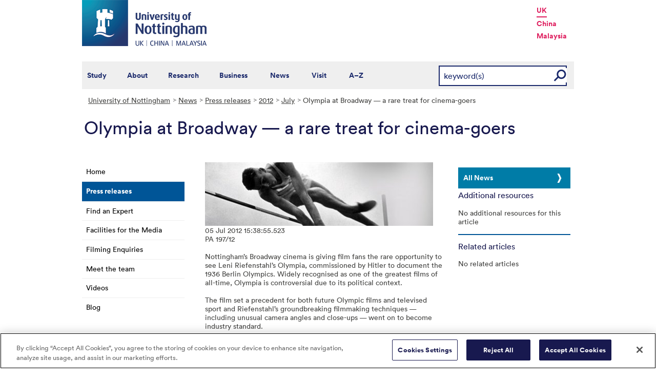

--- FILE ---
content_type: text/html; charset=utf-8
request_url: https://www.nottingham.ac.uk/news/pressreleases/2012/july/olympia-at-broadway-a-rare-treat-for-cinema-goers.aspx
body_size: 17830
content:
<!DOCTYPE html>
<html lang="en-GB">
<head><meta charset="utf-8"><title>
	Olympia at Broadway &mdash; a rare treat for cinema-goers - The University of Nottingham
</title>
    
    
    
    

    <meta name="GENERATOR" content="Contensis CMS Version 15.2" />
<meta name="Description" content="Broadway cinema and The University of Nottingham are to team up to give cinema-goers a rare glimpse of Olympia — a film commissioned by Adolf Hitler to document the 1936 Berlin Olympics." />
<meta name="Keywords" content="cinema,nazi,Olympic,olympia,Broadway,film,propaganda,hitler,Berlin,1936" />


<link href="/siteelements/stylesheets/variations/commsnews.css?version=9204729" rel="stylesheet" type="text/css" />
<link href="/siteelements/stylesheets/global.css?version=9599397" rel="stylesheet" type="text/css" />
<link href="/siteelements/stylesheets/variations/newsarchive.css?version=954120" rel="stylesheet" type="text/css" />
<link href="/siteelements/stylesheets/variations/uonblue-nonschooltemplate.css?version=9084789" rel="stylesheet" type="text/css" />
<link href="/SiteElements/Stylesheets/print.css?version=9320377" rel="stylesheet" type="text/css" media="print" />
		<script  type="text/javascript" src="/WebResource.axd?d=PjUm9HYMtFaBv1w8LgD13UIzsrcgJRMlHl1KVAzF2AgEiZAQn_RB8q1D-OpipawIamHu-r6UwDtePXpIVa2V6pnJ_gcL_OhkiR9WkXq50FLfVzbD0&amp;t=639039886149830248&amp;build=171154"></script>

<script type="text/javascript">
//<![CDATA[

if (typeof(window.$j) == 'undefined') { window.$j = $; }
window.$j.register = function(name) {if (!this._components){this._components = {};} this._components[name] = true;};
window.$j.isRegistered = function(name) { if (!this._components) { return false; } return !!(this._components[name]); };
window.$j.requires = function(name) { if (!this.isRegistered(name)) { alert('JQuery Extension " ' + name + '" not registered'); }};
if (typeof(jQuery.fn.setArray) == 'undefined') { jQuery.fn.setArray = function( elems ) { this.length = 0; jQuery.fn.push.apply(this, elems); return this; }};
//]]>
</script>
		<script  type="text/javascript" src="/SiteElements/Javascript/generic-showhide.js?version=9575992&amp;build=171154"></script>
		<script  type="text/javascript" src="/SiteElements/Javascript/SearchViaRedirect.js?version=9433015&amp;build=171154"></script>
		<script  type="text/javascript" src="/WebResource.axd?d=OozuXO3CZcznY5_HBlD7JEA9F2qGhlrX2IhwQFN-lrgXHPhEZ-7U6izA47dbImOlSiTgFs0MfMjS0MV2U9KsPmRtVPG6g9DO9a32a6Rjpgbh3OhyI3oSuowv6xRcWgMLgKWOyQ2&amp;t=637711427225386932&amp;build=171154"></script>
		<script  type="text/javascript" src="/WebResource.axd?d=dJpsuNwIlB8SqOiyKI8E5NW9X0o0Hp_bk2Lau5pP-uHonWeSUM4BQp0rnTdv7Pkz3MbZDlypsFTWpWUQ4oFf9x0eaV982p6pEygy3KfiKUAzBOiq2jnHgW4vO75CDvnCAca_nA2&amp;t=637711427225386932&amp;build=171154"></script>
		<script  type="text/javascript" src="/WebResource.axd?d=EbKF5YBj5urLPemy8r6DWgZPmLoHMtWQ7IVVgYLAAchuAN6HBVaHzcWEklWQlH210i0PVs0slT2-FU3qAcqfoCDAOjpUmySSucDo9Br9Wwz5xU2hc_JYnItHlP9FFy1fR3xhaQ2&amp;t=637711427225386932&amp;build=171154"></script>
<!--
ControlID:RelatedItemsasStandardList of type CMS_API.WebUI.WebControls.RelatedItemsAsStandardList has set the maximum duration to 3600 seconds
ControlID:__Page of type ASP.news_pressreleases_2012_july_olympia_at_broadway_a_rare_treat_for_cinema_goers_aspx has set the maximum duration to 3600 seconds
Cache Enabled using rule ControlID:RelatedItemsasStandardList of type CMS_API.WebUI.WebControls.RelatedItemsAsStandardList has set the maximum duration to 3600 seconds
Cache Page Render Time 21/01/2026 03:54:34

--><!-- OneTrust Cookies Consent Notice start for www.nottingham.ac.uk -->
<script type="text/javascript" src="https://cdn-ukwest.onetrust.com/consent/8d94c393-ee7d-4ad5-95e8-bc88408adffd/OtAutoBlock.js" ></script>
<script src="https://cdn-ukwest.onetrust.com/scripttemplates/otSDKStub.js"  type="text/javascript" charset="UTF-8" data-domain-script="8d94c393-ee7d-4ad5-95e8-bc88408adffd" ></script>
<script type="text/javascript">
function OptanonWrapper() { }
</script>
<!-- OneTrust Cookies Consent Notice end for www.nottingham.ac.uk -->

<script type="text/javascript" src="/SiteElements/Javascript/aadatalayer.js"></script>

<meta name="viewport" content="width=device-width, initial-scale=1" /> 

<!--[if lte IE 7]><link rel="stylesheet" type="text/css" media="screen" href="/SiteElements/StyleSheets/ie.css" /><![endif]--> 
<!--[if lte IE 6]><script type="text/javascript">document.createElement("abbr");</script><![endif]--> 
<!--[if lte IE 6]><script type="text/javascript" src="/SiteElements/Javascript/jqueryifixpng.js"></script><![endif]--> 

<link rel="stylesheet" type="text/css" media="screen" href="/SiteElements/Stylesheets/Responsive.css?version=nocache" /> 

<link rel="image_src" href="https://www.nottingham.ac.uk/siteelements/images/img-src.jpg" /> 

<script type="text/javascript" src="/SiteElements/Javascript/global.js"></script> 
<script type="text/javascript" src="/SiteElements/Javascript/internal.js"></script> 
<script type="text/javascript" src="/SiteElements/Javascript/uon-ui.js"></script> 

<!-- Responsive LeftHandNav. Load the plugin --> 
<script src="/siteelements/javascript/slicknav.js"></script> 
<script type="text/javascript"> $(document).ready(function(){ if ($('#main').length) { $('#NavDiv .sys_simpleListMenu').slicknav({ prependTo:'#main', allowParentLinks: 'true' }); } else { $('#NavDiv .sys_simpleListMenu').slicknav({ prependTo:'#toolBar', allowParentLinks: 'true' }); } }); </script> 

<style>.async-hide { opacity: 0 !important} </style> 

<!-- Google Tag Manager --> <noscript><iframe src="//www.googletagmanager.com/ns.html?id=GTM-TKR69X" height="0" width="0" style="display:none;visibility:hidden" title="Google Tag Manager"></iframe></noscript> <script>(function(w,d,s,l,i){w[l]=w[l]||[];w[l].push({'gtm.start': new Date().getTime(),event:'gtm.js'});var f=d.getElementsByTagName(s)[0], j=d.createElement(s),dl=l!='dataLayer'?'&l='+l:'';j.async=true;j.src= '//www.googletagmanager.com/gtm.js?id='+i+dl;f.parentNode.insertBefore(j,f); })(window,document,'script','dataLayer','GTM-TKR69X');</script> <!-- End Google Tag Manager -->

<script type="text/javascript" src="/SiteElements/Javascript/gecko-cookie.js"></script></head>
<body>    
    <form method="post" action="/news/pressreleases/2012/july/olympia-at-broadway-a-rare-treat-for-cinema-goers.aspx" id="form1">
<div class="aspNetHidden">
<input type="hidden" name="ScriptManager_HiddenField" id="ScriptManager_HiddenField" value="" />
<input type="hidden" name="__EVENTTARGET" id="__EVENTTARGET" value="" />
<input type="hidden" name="__EVENTARGUMENT" id="__EVENTARGUMENT" value="" />
<input type="hidden" name="__VIEWSTATE" id="__VIEWSTATE" value="30PrdhJ/GvymbWELXZciUb1QbAoMh8ROM0czbwcxCG/mMRvoTNCgHUBwaZv/o7eVm+VDpSshmB8OBI2Jpu69Mg/EWpx+GQFvtJLG2o4uuez3vZ3N54AbqNLWTU1jXHoaOV864ZZb/LxcUuT6rzc8Md7BBl907owROe4dU+ggZpfvcy4Il9rFT2SBRqw0LnRH0u8dboK+9B7pzWeJXHdjElMQYH/OrtW27Mmn1HTw9e+ao/TTy8rdMymPSTsbDbZLsE90eXpKTxwCD+Ptt3xWwYNHcjMnvZQeGuox839VdSYIZrvAghrXe4Ah0Ii5yJFCqmiNOF8UmO1aCnGMeQ6yZlOtfLS5ahlI1JquPmsu6QkG/ZZG0dhWfqJd3AgQzZL4QdrCD0Zf83i27quGqAxjfSUGfKHa/[base64]/HWhVohR0di7gn6TFUj1w+F8OK/r3o+jGWlGJNS53apCOmkaY96llbTF0uFWps2QeOuBU7U6U4cgYjimRc59lmByucoOf+O6EHs6nkbRrxpe8GOCd1yVvq5ege0EDIMHAcxCKuEoGNkwqWgGtht4g7R/TvZFFFeJ0d2zE9rEKTJRhZxIN2eh5pjOL2U8Fmdu1X0FDoGFzkyw3CCuS6bhODcAZp3bwTvPFqWVd5B00mSe6yDjdnOELtLG67vzIROJrO0uZAdseVglliiXB0+QR5jZaNdueatI6Xa4PLYSn9Isd4aUmMYyNloZvOSmCm+OTeYDL/joZTQqBM1RdfV/TPs6DekHiTdvB4+xvxiSdx+0AOpIjUUn2PsABNAt9fmMC+GcYnGB2RXd4UNU11vfiUqyqx1HVf/2Mv4TtDA2imr0utiqeouUpcG4dZJlE4YiB2benDflFqZ3sW/7RY5KcpcC8jCQNkByQ1wmqUTo4lpiAO31Xbxss7uBOxDGmSuMwxVy6i43k2VWNeGkhVxtSCjyvfi5+DZ/Idkzyhds1IMMBQ9njCupNqSOqu3hYgZAGmNGDlAjcDuSHzlN3xl/VHUHym3hmaKSGgY9m1MyMx3vWFOrCtadHxePxyhIb5jAb2x0x3RZC+LZhksXx23jJTOIv8xFCFWmx3SbNWsoTpvWuMKXtBVqCjxQYkSL4Qvu4D/TIYjruf9vlyuF4OY/WAxcGFhhT+n8MohDjk8aqojD3tJsGctWyc+sOzXHsvQdlbURIhFdCN7imbd+TNcC+AIPMQWn9duvuM6IK3ADA8lJmE+Zx7tAMlIXp5GChymUfZXaVQpa0waByVVh+4IPWcjA8rOZRdGYlT/mXPlARB8HX7V8By2333ZgpodRLtk947/sA00s/OL9d+Vi7vDNLQTi8oK+WH8aAKcpsz8EXrPaLhssWnvbDeeqP/8hywA9CokYTjT8XTu8MPe03nJvYMwsK/ZJ3KWr32yXdCyRjOzPq4RtZQmc8EifkaJxnsWXgnhsNgD7qCBVS7HIors6S0/881/uAA414GyH9vJv7UBLzrhzhxKde3dVHzILg0dMCjVHj/PoQ2X5OlmWuHVdH91MKR+Uc6SQBJyCx/37rTJaoKi/y+d/93twOWUqibLO86stBrzjRskgZTRBcF+nA8FPQusHdpFHYQnfB5cE1dsLbcIVtqrwuxHj5Bd3NbZ3e6PoceWYqjW5koJVcZI3/[base64]/svrPXdnE4JxyBX/Hwct6ZF48AW6rsLOztEcvoJzODFOhmUPj9BIA3riGhqk1/ixjzVxFwqWDuBitURHnB+o+xPXxlkX9xGDk9FfrVDaMw6fFXyAoKHitvkwGlwd4/PFWhDmj9cUK3gHUuzlYAfbYvctI0RhDnQzXXENncDs5naaYYg6Cy2/zitjjb3H6+QahQJSSEqo+MYnAKBHBnZHjvqNQfXshveFa/Tf6p312U6c4BaYPyWdT6koBDDN1VRtk1ejZsY1f7dYZE1YQHB4SCwfU4vkS2HRDvhnCzKmZgdUqQ4fwZlkqLS8rAz/7xLua+dafwmHaGw5YUSvpFD/jz9dv84Fmt3JQzTtizVh6ytAuh8hNwRBKJ/dJzKh/Ha/H0oj9F+PSQOmYnHuK7idmuvar8RO/vsXsnX4PwMjR+/AUYIxOmk0OZuVIAdJf1pwL2rSghYmGIO0MfNfeLziME0BxyaKotseOvJnvTgXikuwtNy/cZbjL8B/tiATDRrJDyWe4q0P0KJK+FPamBSFcJdWfmYhGRkpIV9OkvO1nrPMzfbQwGQSsYSKvFdnfUUhWe4fegukEIgaRNA/Qr9j00I6kTULY2UdkjaPrMqrjhM9YMWdtRW4oXOfb9iVL1TXl/kjftc53d6x5PBoTVzlWD4EkFcDkvQAygXV/hPCQXmVnK2wuDUGIBznwd0q7HlSVUumdiSxglHxJRkFFzEP0uC/cUaO6iV83K01HYwmnfi169Hz4Zj42ckg8HaDyXTX9AFuP6Qyd14YxVk+4SIPq29+R+PuMfiQvZpNoYthixUXFORSxJWNOHIIxs6SFW3RroOMYi2X2clBtyp0hqQ63QvwBGJra9PLi0OxUHmBlXzn+msq6PrtsDZs5Rpu/yXjVI1pamL9f0bXwVWNFxWbaRvXOPZoEnftbsE16d4/wSqLqwST92+Y2J//XJVrKA43iR4Eqq7wLqXvTHkMeuNPKOmg55ozmchwqMA6zgvS0PIgs37dF0zmJ/sAbaRCWN/[base64]/XQMug3MKE7j5d1sWBkvrafT8xqxkhXqga3TavcrKYt//[base64]/NVaZmATKDu/rRls3bH1BwBO7BHE5QFIoiky2672omi6lqOq5k1kjXUi7pgWr3GYea3K53CD40l0WiBXXSoOBceuDuKTk7G4SP9MGf7i9L5CqnJUcuV7hHTunsSXsmxapp4Yyv3wLHi7jwS2g9gHPYt5fhtM+wcS+u9RpHLP6MFtUM4BRE8zs2G+5sFyC+G53hDPd7tXc8d89fd4YvS/tBbOlS/8FT9mXsF0ck5PLaAjlbYioUyxwXFxVaPYr6xeOGapBy1SVvVwqLNlMipOoH8Uj0cEaI8IA9hZ3tXbvGuebO6BTSeYXYkw/NAv3jfKMrv57yN8Uckj6A8GP2OSbvhoMV1nZsx5/e5/32xYgAG0cHHnZA67RlAb5ySUFOBulp44uvQXUegz3D73Mz9gOQZRpcfh8eCxQpzQiMzjUbErX3vwpsu9xBDLZiE/rkaF2hs1KL/w1EEJil4xkrgtwg2QJ24AMFgmLabc6CPlbjvyF0fj7PyY0O4aLCGUw72HfwMWkyiVQjM1T59cNR5/t/OoqmhGpVol4BeAfvx8MdTHM0+4gw6sgZUiaeZgip+EdABVsVolJSMYrfJsVAkgndwvkDgaPgSJJHgBlWlcboAimTLSOqupyAbcdryWyMKc/DjApE3CGJczrSuJ1DX98GrS3twUwtqTWgsAelD2IBfrRSlaQCCWfEpyVqw/DndU96lobBz7nzzyxn7j8QEWbg1rihRM8rDZ4lXUJj8pFyUNy3txe/th4S1soU80kDeyRe0IzyMNdWizLTLhtvzRZyS1AOtcWZd36+4ppORlPDnfNJ1BO5/ocZ9VeMeVEFg+RNolLcBC53E/+GoScRqkm/nZjPNAUXd+E+frc0qvxxYWqL2B/PuMXl/[base64]/t/ZekKzxxwHLdH++tmNng0bOURVvqgf1+mbPRCh9K0oO5Ifapt26TEQumRceIsifdOhZRCG5ogjMe5gYn8YKQLXm2FbKczRKrhuUsiN5pKYoeZO3PW3Ash6ej/o7lEtNgCepGbFfkWm/xxO6dKyCEa3Pmm3enjZpU0Abeivdbm5ubU5hF699erIFBUaVgoEp7hUXjm2/[base64]/RVtzAoe73n/9VstqJD7PIvDbrxyrFOvMb1oFDA1BZwZ6i5ZMRFP1IOgO+1f/haxtsDBKADXamn8WdmoSrCaxRyDePqhFWEbfyQQgJJ7L3DRdrH38Gz9mGzi63a58H6/Js2n/OBR0hlvQIo5rBSPQ3i4aSz9Np8rEgaVyxHbWTvO68ZqNrqeaIguiVt2qSuiXlPcvLmb/sdV69i7aE+FRaxaI1FZF5mS49vinLc7ORly7kZOUAShuaUtcmKzgtV7L/WVfMX5WdS5OFSdQr0U8MEKADnMR6eYkY34GDn6ca6LAOpd+bhZsHZP2D7ZhQ5eq0JwtyE/QQgUaLU/5gKXT9RB+WhKxVKr0PVosxsaLYaX2Jeyr0zDx3r5i/1rbRW4KaHlpu/KnYlF631WQvlaWgUAn7tgBdqJatNo83+xl5EkW0+9+mMyPugwsN6vTGOIqWa/[base64]/dM9Gq8/SADSaqdSZ1CW5OE1pm5Z2VenL5lWG39zehofW+ui/lj5LvSa+fVYMKchWdCW3wv3EZYNIeRAdjs3O9Q9h2Ex0ortaOljemlIV0mDbIr7zA/srQdw9xw9Vg34vP7HEHJzdXBFaJkSMkGznf8x4wgx0rHYeVCRfwFw59FmYTT884GVyrjGoB2Ec2YikGq0baWPCtHHpKJYNSuyVn7sMlExyuMwNyZelUz8FqY/jrzCq5ecDVqy8X63Zp7LIzPL5Z1Kt/G84BM6ym0MhuvEmh44FJCLWeUd8eRsdFpl+hHbZoGc+DNWVhtxdl0g+PW6WryTY13CpWlRUltr1Abi3ejZ3e4VofBMBGeW6xFGaD3/PcaeOTdzLfSp3fWLh5a9HB1+0xprRylecsRnA/km1faBRi9J2Dwc9KycVUeVjBQUIPyCjG7SyC97GXHYOcR/LJ/02/rn53oNTRKDpPBspRYERSZqqsdXA7SHIXn7s6GsCFqeabwXtuBBHyHzo+QLSpwy81fz1EzbzJ2iMbo2UItMxkWQFwRLwZMXbTTBchOMD5OIDxG0SM2jaNGSObP+aU7escmws7DAeAkRykO7i5BPXQXNHdXEgMc/9iOeptSPUsAQXRrHr06yxyX7xa60HeSgySBZSj46T6WS0ZSjlwtdxEHj8LlQ3lEm60REygR/z5hCJOuzLXH8BRW3Nvox08oNlBTdOdL32mLiuVUo2mrq1SbZw7lsEVQVrI/TO7vepHc6kxqo19SP9fVbhTtJUWV8Y6ic6R+l99Gdq03+2jL23f2zSjlTvTPbfqiiqQmmivYX80QU6RB1tmnJGn9D2bprS6K/Lomy/fw5g2rvgHT6Z/gKLFCBaLiN3Yn+F9CnWCe6Yez50UE0CwhR4+6UghgdSYzbqTPq3b8mZgtDHJklwP1JjVBUtQ6iMZ4Ip8rLSmswNgyU7O6Ev6uo8LtMS81HC9HK+KLs/DaCp2lrBlKk9649SuKNwo8GoxVn3tndrw4dOjj9M+Y95jrpuSLgucRWY6E4Oy9JiJLxUZiUIl0r/5ZqO5CKI4152mdrsGHgcGPErcd9zlMeGcKbFDOWY7nL7gurC0Ifyn2IIEvuZj/HTRXxgugzjVB3eIXl1MngWyWG/qBKs3uPT9CnUlKeh12f9yQCC8wgLObBw78h7s/hAf1konKodv5/xYF8x6KRu5u8hSjbQGCYvkLK0xtZQsihWFDN3XTMMAYSvWLm5uNsJ6imRT0NbQSMGTALq2E43o6bcfIsNqFRND8jx1vazx/BpnBNovSmk1wJaUqNAdevhnEldnp1fhRmQNkTzwkpu2B56KNCCC0TCjXHcyh3WNC8JEID+UUEfMSOC67ADg52Ic2ddp968zucAwR42RnFjuC/rH8TlTdxWm4fl9hoOY/thTCdSk+8AbA3iBeJj1bEC5atMU3nTTLhatixoLcyLRwOVSbDkH3Zr22+5HikWoy8bTMaGOvw32a0C09zxGDDgAS2si0YdkALk7B8ZjVxlykoJMNoDefo1Rof+L3J/qfzQqunx9PgNSGDbrD0ubOzINP7Qju5YGwUrlXm/zcbtftC3XRDs8gKxLuiiCmWIcA4IAu6SFmdlRlEhRDO+PEIpRnkiDCcIR3aIQXijyPiSUGEWM2VD2X4CsykDvWRWCkWLOA5HNaIwYBO8v9qxZoWxM2MONu2vsre7+WfBF+0B8+Dr9p+5dfI2ggI4VXrsHarFzm1+IqoV4s/VoZuQGNm9qOlgz9gPncCxEZKKmSyTWfjxLkcGlBWRqQ87mG7t/MlnGO2wqsmaqoeVZCzUf8R4bnznW+kofLnFNBcApFWQB/aPNHBDuugRLRWfzOPpHx/ljHX3fUQa4zpYVouTzu2kQB826xGLda+BDlMVDJRD+ribzzuaQMSYCZNsFPGbw60Usvj4Hqp7+5AKxQLT/waiZ6CqkwXVAmyUecfd4kcDka03NNiKz4NDEemeSAoH27YUDgNoLvoWAXlzGLKoraq4lx3giYYdCbslMks0IodCX17ixr0ha68/D0LLpscb7p8OFxbgqCBOjEuvgAkDfUrHLRvdiHbMkFCLE/kNg7f9zy7szsdWoFHEFDU7k67ST48kdhTvRtvaJ/oP7bFqXALkGjpk3r8j8myIRla5ruMrmiLoQjxJL0bdIq5Zk1dreEg78vcenGSfV5mLBxuq5JkMkBPBtv9v0aQ/Bq5PDPs9ANBOON2bwoxfdDy5WLqIb031Z1EAeiS1WrLfBC8C8ACvY0AXgwqJwbKk6C+lHEDlIGzD4+gWMI/99vqZNxpcc+/01moOYabZbPN1Hvem4enT6o5jwk/potwnbM33oWAlCSCDgapskO2kBgBTghPFvxu+1WZw39S5rgXE8quNnzQXF4HaSoytbRC/hbWmyMiMKFmS2x36ckNl0+p/FzTo87iyvA6LwxCVtiLEq0F5y8/eI99+PkYgS6cFN4Z706chipzLcq1ofUhJwoUG2U8x/AFew5o7aLeKIDhV6vCQKgT/Y5E19QHziQbHCokr8xm+En6W+4oFXNE5ihd2yHLj3WcqV5xdAsKVfjP7nykRdWUlLjwgTOOml3OBbpuQdXoQ8E2evKlK8yajRYcn0TUXiLMKfkAxwsV8viaMXkbOfK8jIcGFWDkI2tsxr1b2cm/iADin/oBxAlsOUJE4aH6qIn5eLZ/6stzfZ0sXceYcsedI2dy8RiLAbCkxjHenCvHciI7m2RDywBNNowVRDzfANLHjtltfeweTtYt6yzftzUFH54BrNK3DyKrtQaD3s1QXDLw+LLwxV/bVKBotabgKztyyd22p6RpnHbqvc1kAB/idyScnU0DjIalWDGPV1vQV+v8inInegraoE7sP3TWQv1lgMT40fiDczQiH+u2HHjmPDnHOjVCrqtKJglKuU7tLq4sWtPqob/IEz66XkyRKHapfdgIcKLMoxvgj/cF4DFD82X18TuxEQ7IUPIc1ymwWubNVX0uOs7+F6fJYs2oT2C6C5Zet4EOp5N4i+wOOd4nPgg1lPfYpbWG4T7tGBJXOptUk26AlOfXOhC7sbCoxiv+zhdMYIQRSxJqaTxn68rw/NdEUJhudyM7NESt7Fqwg/bHn646xPaaAjR+6RK2X7M05EOkBWPSo+12CNWMf/z8ioAXaYmzYrShos1ILKaLCe3ed7KmvqnlWGvdAkI9Lxds/mBzw8m+PlJvfYM4sposB6buafRON6fJv9klfhF2qZkREdo8F5fopCxGECJt1DFKRznPgkbXtWHC7sUyDgO5N1MCAq1ijtIn3WbrGK5/CqgHWmN6AhaZg0PgUAzb3DaYyGuq5+fFpNUBUUxhQ59yaZP6M39HpIYLaQ0kXEXX+FptC5Zd3kyQdj8SCvrIQPMTr+U7Ak9o16/NaBN335yHgIDrzUX2+fmxSOXe/bbXLHkl6OiycroOKNwfash9N3CN3JVXS0Z2Ht/qQAJuBg6a0M8rbQGuZUCjZTOHJi+jPlnF9gVZyF88uWfiIrIGQZmhoPMR/JouPnnhRua++lJ165P3jEINmCIudQTmVJ/1MyDPebfZTymic+j7LvEJvQycaGpPsvTAAXes+CPIt7dIgs1FUCb04tiATUuBdM8Vtq/Fo1GyXwSZnCZ3ip8wkZTGZl/eBoCdC4XKZtPR5MBkjCjWu241n9AizZ594qFdiPHpVJHIRgIU0wplDGzfe7UTJf6s86e6SMTgtwTnmymCqLvRYVbXwkZdbba5xxrmqDdLuuDeKd+9Ati8cS6Hhsc3SCcLwX3uoiadiefo/Aufbz68QcTcLIl1R09EUB9LV5qRGm7Pb45IHZGCwYHqLIF9Idrw72huUstHcq4Wh02BZtxlzGSxVv5muFtKuFa2WRCX6dpH9inzvL8A4yFviHHzG8vHmO9R/1/sOA0TiREkoo999z4D81DFZ+9lCpH0ztThX5QOiUg5wSrTPuddywyXF0g12fmi+XCb4PtHVA7JItBITRQ9YBwAaZQVQuRePsqFubLhe7SP9l50WRYljK3KSvXRqQqPmvw+zdAOTdcULawojVlqWNvfQo7Q3r3zpMBCYv5bOH2CnLdTmM/4uTa3Fosh5f/nPAiuZXuaiI6z4K6pPc3YUHQSIn32lDhhnaXQIKyaA/d9OA5SiK15CMo15E2vITiXB/WLmZEnZm6V2R6HlkBmpgx/i1GfSYtS+Hoqs/EHOSOjk3kIO7Jclx4tIpvLTJMH9pqEEySrbY2LpUuBxnW3WiYoY0RXmvMk7P0aZj1VxNkr27z3zXcFgwtifJJkY7MtJCnan3QNPQyDBszGJoJZTyozrqTpYQBh3C4SH0JOwKEsytZRCsS1wMWzepGzag38VHODHfvaTnBtcp3Ym9hzZiO5Ug/AFwEtwzV6tXWz5dv+e4pCQUHmxsOVBsTjmFnFRY6m3XEoef3I36keLhzpJ0mNemkpn+qqFZsUFJ6J2lzE4JFZ8DXXFvufI51hKoU244W3pqSJTE2hQAZcB1s1C/g54RfF79WraH7rJ39p4QNjJShybR0UNqWWqcOyKGYsh1uNAd5y3u0pwcGs9ak8ZHP6hM770zgw2xkDY2+J17iCQB8/kSfxedjoymw7aaAIEj/RO/LtL6XI3/twnEO2hzQvuHLIgN/HP/6sE/StvJHEEH7VlvqZvt6CURTKrvZ+EIqJxS1tGX2aplnxQmDYVztVx31WsqkcRTqIJQNobhrzawOThbHJ2C8XIKhzso/DKNP92ZKvNs6OzcQoGfpJmaqmulpYTEY4HOgEhhwgEtSiBeXorEyMH93kn7wcW/A1vvxMBq8sSLEpJVXJklSpmGXiLhGwSCSQg2zBB/h3PAQvbpNDPIyWQbpD89j7iDyxAb4jkruUV1iJBflwCPaCMusBcOYTXpxSlo1fZx+N29pMD3ld8xX05m55rehBOhc/JGA5jgPsfaW90yQ8ETHz+7eAXaA+h0VX/TSzVlEm5TL/BN3+ZjWttze6neupGnwp01HjeXM05ET9KfH3XgKfSsSJ2wBYdeW1CEMvXbDsmI7r+NN85QhyQXz44lz+M9XR" />
</div>

<script type="text/javascript">
//<![CDATA[
var theForm = document.forms['form1'];
if (!theForm) {
    theForm = document.form1;
}
function __doPostBack(eventTarget, eventArgument) {
    if (!theForm.onsubmit || (theForm.onsubmit() != false)) {
        theForm.__EVENTTARGET.value = eventTarget;
        theForm.__EVENTARGUMENT.value = eventArgument;
        theForm.submit();
    }
}
//]]>
</script><noscript><p>Browser does not support script.</p></noscript>


<script src="/WebResource.axd?d=pynGkmcFUV13He1Qd6_TZN39qq-b5RNwbCV5iMpxektaDPrW5pfPdakycwD5GmjQpYMnpw2&amp;t=638113652409539001" type="text/javascript"></script><noscript><p>Browser does not support script.</p></noscript>


<script src="/ScriptResource.axd?d=uHIkleVeDJf4xS50Krz-yArUyBtZItU56L3hH-k23K6FJvIsXVuOb-z1ooga0jaUkRooKviCygbEc5J_EOJECV6uViefdpsxmFI3fUcHWglFoetu6uSA-RoPKY1Sg5TH_vVpikgdMrFoqckoQu_cutVenTw1&amp;t=49337fe8" type="text/javascript"></script><noscript><p>Browser does not support script.</p></noscript>
<script src="/ScriptResource.axd?d=Jw6tUGWnA15YEa3ai3FadPC_4v1Cb2oVrWWTxa_EzCgJgKUUoWsZiV5KVqVc29gVdCvmf6D3opGeAMbR2ht0hbGuth2b8xxBOBpC_X971jKyKAHPuGBo4mO2IyPCZFIS7gCDdSupyHcBlS3BBkR2ZOjg6Ws1&amp;t=49337fe8" type="text/javascript"></script><noscript><p>Browser does not support script.</p></noscript><script type="text/javascript">
//<![CDATA[
Sys.WebForms.PageRequestManager._initialize('ctl00$ctl00$ScriptManager', 'form1', [], [], [], 90, 'ctl00$ctl00');
//]]>
</script><noscript><p>Browser does not support script.</p></noscript>

        
    <div id="wrapper">
<div id="container">
<div id="pageheader">
<div class="sys_inner">
<div class="logo"><a title="University of Nottingham" class="sys_16" href="https://www.nottingham.ac.uk"><img alt="The University of Nottingham homepage" height="90" width="243" src="/SiteElements/Images/Base/logo.png" /></a></div>
<ul class="campuslinks">
<li class="sys_nottingham"><a class="sys_16" href="https://www.nottingham.ac.uk/">UK</a></li>
<li><a class="sys_16" href="https://www.nottingham.edu.cn/">China</a></li>
<li><a class="sys_16" href="https://www.nottingham.edu.my/">Malaysia</a></li>
</ul>
</div>
</div>
<div id="nav" class="sys_cf">
<div class="sys_inner"><span class="sys_menu-title sys_menu-toggle" data-text-swap="Close Menu">Main Menu </span> <div id="menu" class="tempnav"> <ul style=""><li> <a href="/studywithus/" title="Study with us">Study</a> </li><li> <a href="/about/" title="About the University of Nottingham">About</a> </li><li> <a href="/research/" title="Research">Research</a> </li><li> <a href="/workingwithbusiness/" title="Working with business">Business</a> </li> <li> <a href="/news/" title="News">News</a> </li> <li> <a href="/visit/" title="Visit our campuses">Visit</a> </li> <li> <a href="/utilities/a-z/a-z.aspx" title="A to Z">A&ndash;Z</a> </li> </ul> </div><span class="sys_mobile-search-toggle">&nbsp; </span>

<style>

  .search fieldset label.visually-hidden {
    display: block;
    border: 0;
    clip: rect(0 0 0 0);
    height: 1px;
    margin: -1px;
    overflow: hidden;
    padding: 0;
    position: absolute;
    width: 1px;
  }

</style>

<div class="search">
	<fieldset>
		<div class="sys_pressanykey"><label for="rSearch" class="visually-hidden" aria-label="Search">Search</label>&nbsp;
    <input id="rSearch" onkeydown="javascript:return onEvent(event, 'https://www.nottingham.ac.uk/search.aspx?q=');" type="text" value="keyword(s)" name="rSearch" />&nbsp; 
    <input id="rSearchSubmit" class="sys_submit" onclick="goTo('https://www.nottingham.ac.uk/search.aspx?q=',document.getElementById('rSearch').value);" type="button" value="GO" name="rSearchSubmit" />
    </div>
	</fieldset>
</div>

</div>
</div>

<div id="internalWrap"> <div id="internalWrap2"> <div id="secondaryBgImage"> <div id="internal"> <div id="breadcrumb"><strong class="sys_youAreHere">You are here:</strong>&nbsp;&nbsp; <div>
	<a title="Go to University of Nottingham from here" class="sys_0 sys_t9259776" href="/index.aspx">University of Nottingham</a><a title="Go to News from here" class="sys_0 sys_t32075" href="/news/index.aspx">News</a><a title="Go to Press releases from here" class="sys_0 sys_t32075" href="/news/pressreleases/listing.aspx">Press releases</a><a title="Go to 2012 from here" class="sys_0 sys_t32075" href="/news/pressreleases/2012/index.aspx">2012</a><a title="Go to July from here" class="sys_0 sys_t32075" href="/news/pressreleases/2012/july/july-2012.aspx">July</a><span>Olympia at Broadway — a rare treat for cinema-goers</span>
</div></div> <div id="pageTitle"> <h1>Olympia at Broadway — a rare treat for cinema-goers </h1></div> <div id="holder"> <div id="internalNav"> <div id="NavDiv"><ul class="sys_simpleListMenu">
	<li class="sys_first"><a title="Go to Home from here" class="sys_0 sys_t32075" href="/news/index.aspx">Home</a></li><li><div class="sys_selected sys_currentitem">
		<a title="Go to Press releases from here" class="sys_0 sys_t32075" href="/news/pressreleases/listing.aspx">Press releases</a>
	</div></li><li><a title="Go to Find an Expert from here" class="sys_0 sys_t32075" href="/news/find-an-expert.aspx">Find an Expert</a></li><li><a title="Go to Facilities for the Media from here" class="sys_0 sys_t32075" href="/news/facilities-for-the-media.aspx">Facilities for the Media</a></li><li><a title="Go to Filming Enquiries from here" class="sys_0 sys_t32075" href="/news/filming-enquiries.aspx">Filming Enquiries</a></li><li><a title="Go to Meet the team from here" class="sys_0 sys_t32075" href="/news/meettheteam/meet-the-team.aspx">Meet the team</a></li><li><a title="Go to Videos from here" class="sys_16" href="https://mediaspace.nottingham.ac.uk/category/News+and+Events%3EResearch+News/20650171">Videos</a></li><li class="sys_last"><a title="Go to Blog from here" class="sys_16" href="http://blogs.nottingham.ac.uk/newsroom/">Blog</a></li>
</ul></div></div> <div id="main"> <div id="pageToolsTab"> <div><div class="sys_right"><!-- //--></div> <div class="sys_left"><!-- //--></div> <div class="sys_inner"> 
<ul class="sys_right">
 <li><a class="sys_16" href="javascript:window.print()">Print</a> </li>
 <li><a href="mailto:?subject=Olympia at Broadway &mdash; a rare treat for cinema-goers - The University of Nottingham&body=I%20found%20this%20great%20page%20on%20the%20University%20of%20Nottingham%20website%20and%20I%20thought%20you%20might%20like%20it.%20http://live-uon.cloud.contensis.com/news/pressreleases/2012/july/olympia-at-broadway-a-rare-treat-for-cinema-goers.aspx">Email this Page</a></li></ul>
 <div id="SocialButtons"></div>
</div></div></div> <div id="content"><a id="TopOfPage"></a> 
<div class="sys_twoColumns_7030">
<div class="sys_one_7030">
<div id="CommsNewsImage">
<img width="445" height="124" alt="Olympia" src="/News/pressreleases/2012/July/Olympia-Cropped-445x124.jpg" />&nbsp; 
</div>
<div id="CommsNewsDate">05 Jul 2012 15:38:55.523</div>
<div id="CommsNewsContent">
<p>PA 197/12</p>
<p>Nottingham&rsquo;s Broadway cinema is giving film fans the rare opportunity to see Leni Riefenstahl&rsquo;s Olympia, commissioned by Hitler to document the 1936 Berlin Olympics. Widely recognised as one of the greatest films of all-time, Olympia is controversial due to its political context. <br /><br />The film set a precedent for both future Olympic films and televised sport and Riefenstahl&rsquo;s groundbreaking filmmaking techniques &mdash; including unusual camera angles and close-ups &mdash; went on to become industry standard. <br /><br />The screening takes place on Tuesday 17 July, when an academic from The University of Nottingham will put Olympia in context in what&rsquo;s believed to be a UK first &mdash; taking philosophy into the cinema.</p>
</div>
<div class="sys_GenericQuestionShowHide sys_CommsNewsMore">Click here for full story</div>
<div class="sys_GenericAnswerShowHide" id="CommsNewsFullArticle">
<strong>Getting philosophical</strong> <br /><br /><a class="sys_16" href="http://blogs.nottingham.ac.uk/artsmatters/who-is-stephen-mumford/">Professor Stephen Mumford</a>, Dean of the Faculty of Arts, will explore key philosophical questions about whether the film can still be considered beautiful, despite its association with Nazi propaganda. <br /><br />&ldquo;It still deserves our attention, even though at times it may be an uncomfortable watch,&rdquo; he said. <br /><br />&ldquo;I can understand why it is rare for Olympia to be screened &mdash; it was a Nazi film &mdash; and some elements could be considered to be glorifying Nazism,&rdquo; said Professor Mumford. &ldquo;But it was mainly a film in praise of athletic beauty and filmmaker Leni Riefenstahl was afforded a high degree of independence. <br /><br />&ldquo;It raises the question in philosophical aesthetics of whether an ethical flaw becomes an aesthetic defect as well. Is the imagery beautiful but wrong, or does its wrongness stop it being beautiful?&rdquo; <br /><br /><strong>Regular event</strong> <br /><br />Caf&eacute; Philosophique will be a regular event in Broadway&rsquo;s calendar, combining both contemporary and classic films with the expertise of philosophy academics from the University. Future themes will include philosophy of the body, justice and fairness, and literature and the mind. <br /><br />Professor Mumford said: &ldquo;I have high hopes for Caf&eacute; Philosophique. It&rsquo;s a wonderful opportunity to take philosophical ideas outside the University. Many people are interested in these things and realise the value of philosophy. <br /><br />&ldquo;We have a duty as academics to satisfy the desire people have to learn. It&rsquo;s not just fee-paying students &mdash; everyone sees the appeal of enlightened thinking and wrestles with difficult ideas. Philosophers can help disentangle the complex issues.&rdquo; <br /><br /><strong>Key partners <br /><br /></strong>Caroline Hennigan, Programme Director at Broadway, is equally excited about the collaboration and further diversifying what the cinema offers. <br /><br />She said: &ldquo;We view The University of Nottingham as one of our key partners in the city. Being given rare permission to show Olympia really thrilled me as a film programmer. There aren&rsquo;t many occasions when cinema has something truly unique to offer &mdash; and this is one of those occasions.&rdquo; <br /><br />But Olympia is just the beginning and Caroline hopes that cinema goers will be excited by the combination of cinema and philosophy. <br /><br />She said: &ldquo;It&rsquo;s an innovative and potent mix of film and academia. I&rsquo;m not aware of anything quite like it in any other cinema in the country and I look forward to further collaborations with the University.&rdquo; <br /><br /><strong>Time, date and price <br /><br /></strong>The first Caf&eacute; Philosophique evening is on Tuesday 17 July. Professor Mumford&rsquo;s 30-minute talk begins at 6pm followed by Olympia Part 1: Festival of Nations. After the screening audience members will be invited to chat about the film in Broadway&rsquo;s Mezz bar. <br /><br />Olympia Part 2: Festival of Beauty will be shown on Wednesday 18 July at 6pm and cinema-goers can retain their ticket for Part 1 for entry to Part 2. <br /><br />Full details and ticket information can be found at <a class="sys_16" href="http://www.broadway.org.uk/events/film_cafe_philosophique_presents_olympia">http://www.broadway.org.uk/events/film_cafe_philosophique_presents_olympia</a> &nbsp;<br /><br /><strong>&mdash; Ends &mdash; <br /></strong><br />For up to the minute media alerts&nbsp;<a class="sys_16" href="http://www.twitter.com/UoNPressOffice">follow us on Twitter</a> <br /><br /><strong>Notes to editors:</strong> The University of Nottingham, described by The Sunday Times University Guide 2011 as &lsquo;the embodiment of the modern international university&rsquo;, has 42,000 students at award-winning campuses in the <a class="sys_16" href="https://www.nottingham.ac.uk/">United Kingdom</a>,&nbsp;<a class="sys_16" href="http://www.nottingham.edu.cn/en/index.aspx">China</a> and <a class="sys_16" href="http://www.nottingham.edu.my/index.aspx">Malaysia</a>. It is also the&nbsp;<a class="sys_16" href="http://www.nottingham.ac.uk/news/pressreleases/2012/january/bucking-the-trend.aspx">most popular</a> university in the UK by 2012 application numbers, and &lsquo;<a class="sys_16" href="http://www.nottingham.ac.uk/news/pressreleases/2011/december/greenestcampus.aspx">the world&rsquo;s greenest university</a>&rsquo;. It is ranked in the UK's Top 10 and the World's Top 75 universities by the Shanghai Jiao Tong (SJTU) and the QS World University Rankings. <br /><br />More than 90 per cent of research at The University of Nottingham is of international quality, according to the most recent Research Assessment Exercise. The University aims to be recognised around the world for its signature contributions, especially in global food security, energy &amp; sustainability, and health. The University won a&nbsp;<a class="sys_16" href="http://www.nottingham.ac.uk/news/pressreleases/2011/november/queensanniversaryprize.aspx">Queen&rsquo;s Anniversary Prize</a> for Higher and Further Education in 2011, for its research into global food security. <br /><br /><a class="sys_16" href="http://www.nottingham.ac.uk/impactcampaign">Impact: The Nottingham Campaign</a>, its biggest ever fund-raising campaign, will deliver the University&rsquo;s vision to change lives, tackle global issues and shape the future.&nbsp;<a class="sys_16" href="https://www.nottingham.ac.uk/news">More news&hellip;</a> <br />
</div>
<div id="CommsNewsCredits">
<h3>Story credits</h3>
&nbsp;Credits 
</div>
<div id="CommsNewsAuthor">



    
    <div id="CommsNewsAuthorDetails">
      <h3>
        Fraser Wilson&nbsp;- Communications Officer
      </h3>
      <span><strong>Email:</strong> <a class="sys_16" href="mailto:fraser.wilson@nottingham.ac.uk">fraser.wilson@nottingham.ac.uk</a> <strong></strong></span><span><strong>Phone:</strong> +44 (0)115 846&nbsp;6691</span> <span><strong>Location:</strong>&nbsp;University Park</span>
    </div>
    <span></span>
  

</div>
</div>
<div class="sys_two_7030">
<div id="AllNewsCTA"><a class="CTA-ArrowRoundRight" title="All News" href="/news/index.aspx">All News</a></div>
<div id="CommsNewsResources">
<h3>Additional resources</h3>
No additional resources for this article 
</div>
<div id="CommsNewsRelatedArticles">
<h3>Related articles</h3>
<div id="RelatedItemsasStandardList_wrapper" class="sys_relateditemslisting-control">
	<div id="RelatedItemsasStandardList_List" class="sys_datarepeatercontrol">
		<div class="sys_noresults">
			No related articles
		</div>
	</div>
</div>
</div>
</div>
</div>
<div class="modifiedTimestamp"></div></div> <div id="bottom"> <div class="sys_content"><h2>Media Relations - External Relations</h2>
 <p class="sys_left">The University of Nottingham<br />YANG Fujia Building<br />Jubilee Campus<br />Wollaton Road<br />
Nottingham, NG8 1BB</p>
<p class="sys_right"><strong>telephone:</strong> +44 (0) 115 951 5798<br />
<strong>email:</strong> <a href="mailto:pressoffice@nottingham.ac.uk">pressoffice@nottingham.ac.uk</a></p> </div> <div class="sys_corners"><!-- //--></div></div></div></div></div></div></div></div>

<div id="footer"><div id="HomepageFooterLinks"> <div class="sys_inner"> <div class="sys_twoColumns5050"> <div class="sys_one"> <h2> Legal information </h2> <ul><li><a title="Copyright " href="/utilities/copyright.aspx">Copyright</a></li> <li><a title="Terms and conditions" href="/utilities/terms.aspx">Terms and conditions</a></li> <li><a title="Privacy" href="/utilities/privacy.aspx">Privacy</a></li> <li><a title="Posting rules" href="/utilities/posting-rules.aspx">Posting rules</a></li> <li><a title="Accessibility" href="/utilities/accessibility/accessibility.aspx">Accessibility</a></li> <li><a title="Freedom of information" href="/governance/records-and-information-management/freedom-of-information/freedom-of-information.aspx">Freedom of information</a></li> <li><a title="Charity gateway" href="/governance/gateway.aspx">Charity gateway</a></li> <li><a title="Cookie policy" href="/utilities/cookies.aspx">Cookie policy</a></li> <li id="ot-sdk-btn" class="ot-settings ot-sdk-show-settings">Cookie Settings</li><li> </ul> </div> <div class="sys_two"> <h2> Get social </h2> <p> <a title="Get Social with the University of Nottingham" href="/connect/">Connect</a> with the University of Nottingham through social media and our <a title="Go to our blogs" href="http://blogs.nottingham.ac.uk/">blogs</a>. </p> <p> <a href="http://www.facebook.com/UniofNottingham" title="Find us on facebook"><img width="22" height="22" src="/SiteElements/Images/Icons/icon-facebook.png" alt="Find us on Facebook"></a>&nbsp;<a href="http://twitter.com/UniofNottingham" title="Follow us on twitter"><img width="22" height="22" src="/SiteElements/Images/Icons/icon-twitter.png" alt="Twitter"></a>&nbsp;<a href="http://www.youtube.com/nottmuniversity" title="Watch us on You Tube"><img width="22" height="22" src="/SiteElements/Images/Icons/icon-youtube.png" alt="YouTube"></a>&nbsp;<a href="http://www.linkedin.com/company/university-of-nottingham/" title="Join us on Linked in"><img width="22" height="22" src="/SiteElements/Images/Icons/icon-linkedin.png" alt="LinkedIn"></a>&nbsp;<a href="http://uniofnottingham.tumblr.com/" title="Follow our Tumblr"><img width="22" height="22" src="/SiteElements/Images/Icons/icon-tumblr.png" alt="Tumblr"></a>&nbsp;<a href="http://instagram.com/uniofnottingham/" title="Find us on Instagram"><img width="22" height="22" src="/SiteElements/Images/Icons/icon-instagram.png" alt="Instagram"></a>&nbsp;<a href="http://e.weibo.com/uoneao" title="Find us on Weibo"><img width="22" height="22" src="/SiteElements/Images/Icons/icon-weibo.png" alt="Weibo"></a></p> <P> <A title="View our campus maps" href="/about/visitorinformation/mapsanddirections/mapsanddirections.aspx">Campus maps</A> | <A title="Contact The University of Nottingham" href="/contact/">More contact information</A> | <A title="Browse our current job opportunities" href="/jobs/">Jobs</A> </P> </div> </div> <div class="clear"> &nbsp; </div> </div> </div></div>
</div>
</div>


    
<div class="aspNetHidden">

	<input type="hidden" name="__VIEWSTATEGENERATOR" id="__VIEWSTATEGENERATOR" value="6D432599" />
	<input type="hidden" name="__VIEWSTATEENCRYPTED" id="__VIEWSTATEENCRYPTED" value="" />
</div>
</form>
</body>
</html>